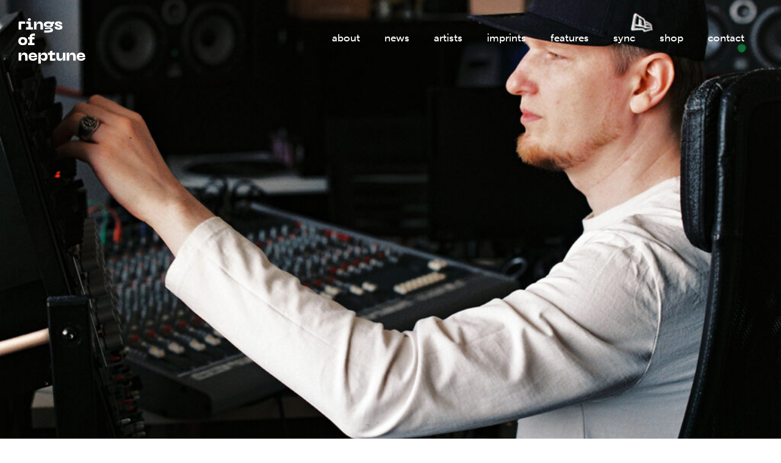

--- FILE ---
content_type: text/css
request_url: https://www.ringsofneptune.com/wp-content/uploads/elementor/css/post-28.css?ver=1768958215
body_size: 766
content:
.elementor-28 .elementor-element.elementor-element-05cd382 .elementor-repeater-item-9b5c60c.jet-parallax-section__layout .jet-parallax-section__image{background-size:auto;}.elementor-widget-image .widget-image-caption{color:var( --e-global-color-text );font-family:var( --e-global-typography-text-font-family ), Sans-serif;font-weight:var( --e-global-typography-text-font-weight );}.elementor-28 .elementor-element.elementor-element-0299151 > .elementor-widget-container{margin:0px 0px 0px 20px;}.elementor-28 .elementor-element.elementor-element-0299151 img{width:110px;}.elementor-widget-raven-nav-menu .raven-nav-menu-main .raven-nav-menu > li > a.raven-menu-item{font-family:var( --e-global-typography-text-font-family ), Sans-serif;font-weight:var( --e-global-typography-text-font-weight );color:var( --e-global-color-text );}.elementor-widget-raven-nav-menu .raven-nav-menu-main .raven-nav-menu > li:not(.current-menu-parent):not(.current-menu-ancestor) > a.raven-menu-item:hover:not(.raven-menu-item-active), .elementor-widget-raven-nav-menu .raven-nav-menu-main .raven-nav-menu > li:not(.current-menu-parent):not(.current-menu-ancestor) > a.highlighted:not(.raven-menu-item-active){color:var( --e-global-color-accent );}.elementor-widget-raven-nav-menu .raven-nav-menu-main .raven-nav-menu > li > a.raven-menu-item-active, .elementor-widget-raven-nav-menu .raven-nav-menu-main .raven-nav-menu > li.current-menu-parent > a, .elementor-widget-raven-nav-menu .raven-nav-menu-main .raven-nav-menu > li.current-menu-ancestor > a{color:var( --e-global-color-accent );}.elementor-widget-raven-nav-menu .raven-nav-menu-main .raven-submenu > li > a.raven-submenu-item{font-family:var( --e-global-typography-text-font-family ), Sans-serif;font-weight:var( --e-global-typography-text-font-weight );color:var( --e-global-color-text );}.elementor-widget-raven-nav-menu .raven-nav-menu-main .raven-submenu > li:not(.current-menu-parent):not(.current-menu-ancestor) > a.raven-submenu-item:hover:not(.raven-menu-item-active), .elementor-widget-raven-nav-menu .raven-nav-menu-main .raven-submenu > li:not(.current-menu-parent):not(.current-menu-ancestor) > a.highlighted:not(.raven-menu-item-active){color:var( --e-global-color-accent );}.elementor-widget-raven-nav-menu .raven-nav-menu-main .raven-submenu > li > a.raven-menu-item-active, .elementor-widget-raven-nav-menu .raven-nav-menu-main .raven-submenu > li.current-menu-parent > a, .elementor-widget-raven-nav-menu .raven-nav-menu-main .raven-submenu > li.current-menu-ancestor > a{color:var( --e-global-color-accent );}.elementor-widget-raven-nav-menu .raven-nav-menu-mobile .raven-nav-menu li > a{font-family:var( --e-global-typography-text-font-family ), Sans-serif;font-weight:var( --e-global-typography-text-font-weight );color:var( --e-global-color-text );}.elementor-widget-raven-nav-menu .raven-nav-menu-mobile .raven-nav-menu li > a:hover{color:var( --e-global-color-accent );}.elementor-widget-raven-nav-menu .raven-nav-menu-mobile .raven-nav-menu li > a.raven-menu-item-active, .elementor-widget-raven-nav-menu .raven-nav-menu-mobile .raven-nav-menu li > a:active, .elementor-widget-raven-nav-menu .raven-nav-menu-mobile .raven-nav-menu > li.current-menu-ancestor > a.raven-menu-item, .elementor-widget-raven-nav-menu li.menu-item.current-menu-ancestor > a.raven-submenu-item.has-submenu{color:var( --e-global-color-accent );}.elementor-widget-raven-nav-menu .raven-nav-menu-toggle-button{color:var( --e-global-color-secondary );}.elementor-widget-raven-nav-menu .raven-nav-menu-toggle-button svg{fill:var( --e-global-color-secondary );}.elementor-widget-raven-nav-menu .hamburger-inner, .elementor-widget-raven-nav-menu .hamburger-inner::after, .elementor-widget-raven-nav-menu .hamburger-inner::before{background-color:var( --e-global-color-secondary );}.elementor-widget-raven-nav-menu .raven-nav-menu-toggle-button:hover{color:var( --e-global-color-accent );}.elementor-widget-raven-nav-menu .raven-nav-menu-toggle-button:hover svg{fill:var( --e-global-color-accent );}.elementor-widget-raven-nav-menu .raven-nav-menu-toggle-button:hover .hamburger-inner, .elementor-widget-raven-nav-menu .raven-nav-menu-toggle-button:hover  .hamburger-inner::after, .elementor-widget-raven-nav-menu .raven-nav-menu-toggle-button:hover  .hamburger-inner::before{background-color:var( --e-global-color-accent );}.elementor-28 .elementor-element.elementor-element-ebf42bd .raven-nav-menu-mobile{background-color:#FFFFFF;}.elementor-28 .elementor-element.elementor-element-ebf42bd > .elementor-widget-container{padding:12px 30px 0px 0px;}.elementor-28 .elementor-element.elementor-element-ebf42bd .raven-nav-menu-main .raven-nav-menu > li > a.raven-menu-item{font-family:"museo-sans", Sans-serif;font-size:17px;font-weight:500;color:#FFFFFF;}.elementor-28 .elementor-element.elementor-element-ebf42bd .raven-nav-menu-main .raven-nav-menu > li:not(.current-menu-parent):not(.current-menu-ancestor) > a.raven-menu-item:hover:not(.raven-menu-item-active), .elementor-28 .elementor-element.elementor-element-ebf42bd .raven-nav-menu-main .raven-nav-menu > li:not(.current-menu-parent):not(.current-menu-ancestor) > a.highlighted:not(.raven-menu-item-active){color:#FFFFFF;}.elementor-28 .elementor-element.elementor-element-ebf42bd .raven-nav-menu-main .raven-submenu > li:not(:last-child){border-bottom-width:1px;}.elementor-28 .elementor-element.elementor-element-ebf42bd .raven-nav-menu-mobile .raven-nav-menu li > a{font-family:"museo-sans", Sans-serif;padding:8px 32px 8px 32px;justify-content:left !important;color:#000000;}.elementor-28 .elementor-element.elementor-element-ebf42bd .raven-nav-menu-toggle{text-align:center;}.elementor-28 .elementor-element.elementor-element-05cd382{overflow:hidden;transition:background 0.3s, border 0.3s, border-radius 0.3s, box-shadow 0.3s;padding:20px 0px 0px 0px;}.elementor-28 .elementor-element.elementor-element-05cd382 > .elementor-background-overlay{transition:background 0.3s, border-radius 0.3s, opacity 0.3s;}@media(max-width:1024px){.elementor-28 .elementor-element.elementor-element-923e6a1 > .elementor-element-populated{margin:0px 0px 0px 0px;--e-column-margin-right:0px;--e-column-margin-left:0px;}.elementor-28 .elementor-element.elementor-element-0299151 img{width:110px;}.elementor-28 .elementor-element.elementor-element-ebf42bd .raven-nav-menu-horizontal .raven-nav-menu > li:not(:last-child){margin-right:0px;}.elementor-28 .elementor-element.elementor-element-ebf42bd .raven-nav-menu-vertical .raven-nav-menu > li:not(:last-child){margin-bottom:0px;}.elementor-28 .elementor-element.elementor-element-ebf42bd .raven-nav-menu-mobile .raven-nav-menu li > a{padding:0px 0px 25px 0px;}.elementor-28 .elementor-element.elementor-element-ebf42bd .raven-nav-menu-toggle{text-align:right;}.elementor-28 .elementor-element.elementor-element-ebf42bd .raven-nav-menu-toggle-button{color:#FFFFFF;}.elementor-28 .elementor-element.elementor-element-ebf42bd .raven-nav-menu-toggle-button svg{fill:#FFFFFF;}.elementor-28 .elementor-element.elementor-element-ebf42bd .hamburger-inner, .elementor-28 .elementor-element.elementor-element-ebf42bd .hamburger-inner::after, .elementor-28 .elementor-element.elementor-element-ebf42bd .hamburger-inner::before{background-color:#FFFFFF;}.elementor-28 .elementor-element.elementor-element-ebf42bd .raven-nav-menu-toggle-button:hover{color:#FFFFFF;}.elementor-28 .elementor-element.elementor-element-ebf42bd .raven-nav-menu-toggle-button:hover svg{fill:#FFFFFF;}.elementor-28 .elementor-element.elementor-element-ebf42bd .raven-nav-menu-toggle-button:hover .hamburger-inner, .elementor-28 .elementor-element.elementor-element-ebf42bd .raven-nav-menu-toggle-button:hover  .hamburger-inner::after, .elementor-28 .elementor-element.elementor-element-ebf42bd .raven-nav-menu-toggle-button:hover  .hamburger-inner::before{background-color:#FFFFFF;}}@media(max-width:767px){.elementor-28 .elementor-element.elementor-element-0299151 img{width:100px;}.elementor-28 .elementor-element.elementor-element-ebf42bd > .elementor-widget-container{margin:0px 0px 0px 0px;padding:015px 0px 0px 0px;}}/* Start JX Custom Fonts CSS *//* End JX Custom Fonts CSS */

--- FILE ---
content_type: text/css
request_url: https://www.ringsofneptune.com/wp-content/uploads/elementor/css/post-31.css?ver=1768958215
body_size: 1501
content:
.elementor-31 .elementor-element.elementor-element-266ce10 .elementor-repeater-item-8ff17bf.jet-parallax-section__layout .jet-parallax-section__image{background-size:auto;}.elementor-31 .elementor-element.elementor-element-5d2d58c .elementor-repeater-item-fd9be97.jet-parallax-section__layout .jet-parallax-section__image{background-size:auto;}.elementor-widget-heading .elementor-heading-title{font-family:var( --e-global-typography-primary-font-family ), Sans-serif;font-weight:var( --e-global-typography-primary-font-weight );color:var( --e-global-color-primary );}.elementor-31 .elementor-element.elementor-element-4dcf98b > .elementor-widget-container{margin:0px 0px 30px 0px;}.elementor-31 .elementor-element.elementor-element-4dcf98b{text-align:center;}.elementor-31 .elementor-element.elementor-element-4dcf98b .elementor-heading-title{font-family:"museo-sans", Sans-serif;font-size:51px;font-weight:600;color:#000000;}.elementor-31 .elementor-element.elementor-element-ccf87da > .elementor-widget-container{margin:0px 0px 30px 0px;}.elementor-31 .elementor-element.elementor-element-ccf87da{text-align:center;}.elementor-31 .elementor-element.elementor-element-ccf87da .elementor-heading-title{font-family:"museo-sans", Sans-serif;font-size:31px;font-weight:300;line-height:1.5em;color:#000000;}.elementor-widget-raven-form .raven-field-label{font-family:var( --e-global-typography-text-font-family ), Sans-serif;font-weight:var( --e-global-typography-text-font-weight );}.elementor-widget-raven-form .raven-field-type-html{color:var( --e-global-color-text );font-family:var( --e-global-typography-text-font-family ), Sans-serif;font-weight:var( --e-global-typography-text-font-weight );}.elementor-widget-raven-form .raven-field::placeholder{font-family:var( --e-global-typography-text-font-family ), Sans-serif;font-weight:var( --e-global-typography-text-font-weight );}.elementor-widget-raven-form .raven-field{font-family:var( --e-global-typography-text-font-family ), Sans-serif;font-weight:var( --e-global-typography-text-font-weight );}.elementor-widget-raven-form .raven-field:focus::placeholder{font-family:var( --e-global-typography-text-font-family ), Sans-serif;font-weight:var( --e-global-typography-text-font-weight );}.elementor-widget-raven-form .raven-field:focus{font-family:var( --e-global-typography-text-font-family ), Sans-serif;font-weight:var( --e-global-typography-text-font-weight );}.elementor-widget-raven-form .raven-field-type-checkbox .raven-field-subgroup:not(.raven-login-forget-password-wrapper) .raven-field-label,.elementor-widget-raven-form .raven-field-type-acceptance .raven-field-subgroup .raven-field-label{font-family:var( --e-global-typography-text-font-family ), Sans-serif;font-weight:var( --e-global-typography-text-font-weight );}.elementor-widget-raven-form .raven-field-type-radio .raven-field-subgroup .raven-field-label{font-family:var( --e-global-typography-text-font-family ), Sans-serif;font-weight:var( --e-global-typography-text-font-weight );}.elementor-widget-raven-form .raven-submit-button, .elementor-widget-raven-form .raven-submit-button > span{font-family:var( --e-global-typography-text-font-family ), Sans-serif;font-weight:var( --e-global-typography-text-font-weight );}.elementor-widget-raven-form .raven-submit-button:hover, .elementor-widget-raven-form .raven-submit-button:hover span{font-family:var( --e-global-typography-text-font-family ), Sans-serif;font-weight:var( --e-global-typography-text-font-weight );}.elementor-widget-raven-form{font-family:var( --e-global-typography-text-font-family ), Sans-serif;font-weight:var( --e-global-typography-text-font-weight );}.elementor-31 .elementor-element.elementor-element-8986972 .raven-field-group{padding-left:calc( 0px / 2 );padding-right:calc( 0px / 2 );margin-bottom:7px;}.elementor-31 .elementor-element.elementor-element-8986972 .raven-form{margin-left:calc( -0px / 2 );margin-right:calc( -0px / 2 );}.elementor-31 .elementor-element.elementor-element-8986972 .raven-form__indicators{padding-left:calc( 0px / 2 );padding-right:calc( 0px / 2 );}.elementor-31 .elementor-element.elementor-element-8986972 .raven-field-type-html{padding-bottom:0px;}.elementor-31 .elementor-element.elementor-element-8986972 .raven-field{border-style:solid;border-width:1px 0px 1px 1px;border-radius:0px 0px 0px 0px;padding:20px 20px 20px 20px;}.elementor-31 .elementor-element.elementor-element-8986972 .iti__flag-container .iti__selected-flag{border-radius:0px 0 0 0px;}.elementor-31 .elementor-element.elementor-element-8986972 .raven-field::-webkit-input-placeholder{color:#000000;}.elementor-31 .elementor-element.elementor-element-8986972 .raven-field::-ms-input-placeholder{color:#000000;}.elementor-31 .elementor-element.elementor-element-8986972 .raven-field::placeholder{color:#000000;font-family:"museo-sans", Sans-serif;font-size:18px;}.elementor-31 .elementor-element.elementor-element-8986972 .raven-field-select-arrow{font-size:20px;right:13px;}.elementor-31 .elementor-element.elementor-element-8986972 .raven-field-select-arrow > svg, .elementor-31 .elementor-element.elementor-element-8986972 svg.raven-field-select-arrow{width:20px;height:20px;}.elementor-31 .elementor-element.elementor-element-8986972 .raven-submit-button{width:100%;height:68px;margin:0px 0px 0px 0px;border-radius:0px 0px 0px 0px;}.elementor-31 .elementor-element.elementor-element-8986972 .raven-submit-button, .elementor-31 .elementor-element.elementor-element-8986972 .raven-submit-button > span{font-family:"museo-sans", Sans-serif;font-size:18px;font-weight:500;}.elementor-31 .elementor-element.elementor-element-8986972 .raven-submit-button:not(.step-button-prev){color:#FFFFFF;background-color:#000000;background-image:none;}.elementor-31 .elementor-element.elementor-element-8986972 .raven-submit-button:hover{border-style:solid;border-width:1px 1px 1px 1px;border-color:#2ecc71;}.elementor-31 .elementor-element.elementor-element-8986972{--raven-form-steps-indicators-spacing:20px;--raven-form-steps-indicator-padding:30px;--raven-form-steps-indicator-inactive-secondary-color:#ffffff;--raven-form-steps-indicator-active-secondary-color:#ffffff;--raven-form-steps-indicator-completed-secondary-color:#ffffff;--raven-form-steps-divider-width:1px;--raven-form-steps-divider-gap:10px;}.elementor-31 .elementor-element.elementor-element-5d2d58c{margin-top:0px;margin-bottom:0px;padding:80px 0px 120px 0px;}.elementor-31 .elementor-element.elementor-element-002428e .elementor-repeater-item-fd9be97.jet-parallax-section__layout .jet-parallax-section__image{background-size:auto;}.elementor-widget-divider{--divider-color:var( --e-global-color-secondary );}.elementor-widget-divider .elementor-divider__text{color:var( --e-global-color-secondary );font-family:var( --e-global-typography-secondary-font-family ), Sans-serif;font-weight:var( --e-global-typography-secondary-font-weight );}.elementor-widget-divider.elementor-view-stacked .elementor-icon{background-color:var( --e-global-color-secondary );}.elementor-widget-divider.elementor-view-framed .elementor-icon, .elementor-widget-divider.elementor-view-default .elementor-icon{color:var( --e-global-color-secondary );border-color:var( --e-global-color-secondary );}.elementor-widget-divider.elementor-view-framed .elementor-icon, .elementor-widget-divider.elementor-view-default .elementor-icon svg{fill:var( --e-global-color-secondary );}.elementor-31 .elementor-element.elementor-element-b96edc3{--divider-border-style:solid;--divider-color:#CBCBCB;--divider-border-width:1px;}.elementor-31 .elementor-element.elementor-element-b96edc3 .elementor-divider-separator{width:100%;}.elementor-31 .elementor-element.elementor-element-b96edc3 .elementor-divider{padding-block-start:15px;padding-block-end:15px;}.elementor-31 .elementor-element.elementor-element-002428e{padding:0px 0px 80px 0px;}.elementor-31 .elementor-element.elementor-element-5cd0ea4 .elementor-repeater-item-a2ce93c.jet-parallax-section__layout .jet-parallax-section__image{background-size:auto;}.elementor-widget-text-editor{font-family:var( --e-global-typography-text-font-family ), Sans-serif;font-weight:var( --e-global-typography-text-font-weight );color:var( --e-global-color-text );}.elementor-widget-text-editor.elementor-drop-cap-view-stacked .elementor-drop-cap{background-color:var( --e-global-color-primary );}.elementor-widget-text-editor.elementor-drop-cap-view-framed .elementor-drop-cap, .elementor-widget-text-editor.elementor-drop-cap-view-default .elementor-drop-cap{color:var( --e-global-color-primary );border-color:var( --e-global-color-primary );}.elementor-31 .elementor-element.elementor-element-fb0dfb3 > .elementor-widget-container{margin:0px 0px -9px 0px;}.elementor-31 .elementor-element.elementor-element-fb0dfb3{font-family:"museo-sans", Sans-serif;font-size:14px;font-weight:600;color:#000000;}.elementor-31 .elementor-element.elementor-element-40a7682 > .elementor-widget-container{margin:0px 0px -9px 0px;}.elementor-31 .elementor-element.elementor-element-40a7682{font-family:"museo-sans", Sans-serif;font-size:14px;font-weight:500;color:#000000;}.elementor-31 .elementor-element.elementor-element-2606e82 > .elementor-widget-container{margin:0px 0px -9px 0px;}.elementor-31 .elementor-element.elementor-element-2606e82{font-family:"museo-sans", Sans-serif;font-size:14px;font-weight:600;color:#000000;}.elementor-31 .elementor-element.elementor-element-6a89e76 > .elementor-widget-container{margin:0px 0px -9px 0px;}.elementor-31 .elementor-element.elementor-element-6a89e76{font-family:"museo-sans", Sans-serif;font-size:14px;font-weight:500;color:#000000;}.elementor-31 .elementor-element.elementor-element-808310b > .elementor-widget-container{margin:0px 0px -9px 0px;}.elementor-31 .elementor-element.elementor-element-808310b{font-family:"museo-sans", Sans-serif;font-size:14px;font-weight:600;color:#000000;}.elementor-31 .elementor-element.elementor-element-31d5808 > .elementor-widget-container{margin:0px 0px -9px 0px;}.elementor-31 .elementor-element.elementor-element-31d5808{font-family:"museo-sans", Sans-serif;font-size:14px;font-weight:500;color:#000000;}.elementor-31 .elementor-element.elementor-element-8ffc743 .elementor-repeater-item-a2ce93c.jet-parallax-section__layout .jet-parallax-section__image{background-size:auto;}.elementor-31 .elementor-element.elementor-element-5b00792 > .elementor-element-populated{margin:0px 0px 0px 0px;--e-column-margin-right:0px;--e-column-margin-left:0px;padding:0px 0px 0px 10px;}.elementor-widget-raven-image .widget-image-caption{color:var( --e-global-color-text );font-family:var( --e-global-typography-text-font-family ), Sans-serif;font-weight:var( --e-global-typography-text-font-weight );}.elementor-31 .elementor-element.elementor-element-d082abe > .elementor-widget-container{padding:50px 0px 50px 0px;}.elementor-31 .elementor-element.elementor-element-d082abe .raven-image{opacity:1;}.elementor-31 .elementor-element.elementor-element-d082abe{text-align:left;}.elementor-31 .elementor-element.elementor-element-02876db > .elementor-widget-container{margin:0px 0px -9px 0px;}.elementor-31 .elementor-element.elementor-element-02876db{font-family:"museo-sans", Sans-serif;font-size:14px;font-weight:500;color:#000000;}.elementor-31 .elementor-element.elementor-element-8ffc743{padding:0px 0px 30px 0px;}@media(max-width:767px){.elementor-31 .elementor-element.elementor-element-4dcf98b .elementor-heading-title{font-size:39px;}.elementor-31 .elementor-element.elementor-element-ccf87da .elementor-heading-title{font-size:25px;}.elementor-31 .elementor-element.elementor-element-9255ced{width:100%;}.elementor-31 .elementor-element.elementor-element-199e185{width:100%;}.elementor-31 .elementor-element.elementor-element-199e185 > .elementor-element-populated{margin:0px 0px 20px 0px;--e-column-margin-right:0px;--e-column-margin-left:0px;}.elementor-31 .elementor-element.elementor-element-fb0dfb3{text-align:center;}.elementor-31 .elementor-element.elementor-element-40a7682{text-align:center;}.elementor-31 .elementor-element.elementor-element-3174df7{width:100%;}.elementor-31 .elementor-element.elementor-element-3174df7 > .elementor-element-populated{margin:0px 0px 20px 0px;--e-column-margin-right:0px;--e-column-margin-left:0px;}.elementor-31 .elementor-element.elementor-element-2606e82{text-align:center;}.elementor-31 .elementor-element.elementor-element-6a89e76{text-align:center;}.elementor-31 .elementor-element.elementor-element-790fb15{width:100%;}.elementor-31 .elementor-element.elementor-element-808310b{text-align:center;}.elementor-31 .elementor-element.elementor-element-31d5808{text-align:center;}.elementor-31 .elementor-element.elementor-element-2991e4b{width:100%;}.elementor-31 .elementor-element.elementor-element-163b780{width:100%;}.elementor-31 .elementor-element.elementor-element-5cd0ea4{margin-top:0px;margin-bottom:0px;padding:0px 0px 0px 0px;}.elementor-31 .elementor-element.elementor-element-d082abe > .elementor-widget-container{padding:020px 0px 20px 0px;}.elementor-31 .elementor-element.elementor-element-d082abe{text-align:center;}.elementor-31 .elementor-element.elementor-element-02876db{text-align:center;}}@media(min-width:768px){.elementor-31 .elementor-element.elementor-element-dae4c4e{width:5%;}.elementor-31 .elementor-element.elementor-element-33d6572{width:89.332%;}.elementor-31 .elementor-element.elementor-element-c4d8977{width:5%;}.elementor-31 .elementor-element.elementor-element-89c022a{width:5%;}.elementor-31 .elementor-element.elementor-element-a50f625{width:89.332%;}.elementor-31 .elementor-element.elementor-element-b9c1c3a{width:5%;}.elementor-31 .elementor-element.elementor-element-9255ced{width:5%;}.elementor-31 .elementor-element.elementor-element-199e185{width:15%;}.elementor-31 .elementor-element.elementor-element-3174df7{width:15%;}.elementor-31 .elementor-element.elementor-element-790fb15{width:15%;}.elementor-31 .elementor-element.elementor-element-2991e4b{width:15%;}.elementor-31 .elementor-element.elementor-element-25250e1{width:15%;}.elementor-31 .elementor-element.elementor-element-163b780{width:13.755%;}.elementor-31 .elementor-element.elementor-element-c0f01be{width:5%;}.elementor-31 .elementor-element.elementor-element-4763fbb{width:5%;}.elementor-31 .elementor-element.elementor-element-5b00792{width:95%;}}/* Start JX Custom Fonts CSS *//* End JX Custom Fonts CSS */

--- FILE ---
content_type: text/css
request_url: https://www.ringsofneptune.com/wp-content/uploads/elementor/css/post-783.css?ver=1768958456
body_size: 1207
content:
.elementor-783 .elementor-element.elementor-element-52d21411 .elementor-repeater-item-477b344.jet-parallax-section__layout .jet-parallax-section__image{background-size:auto;}.elementor-783 .elementor-element.elementor-element-52d21411:not(.elementor-motion-effects-element-type-background), .elementor-783 .elementor-element.elementor-element-52d21411 > .elementor-motion-effects-container > .elementor-motion-effects-layer{background-position:center center;background-repeat:no-repeat;background-size:cover;}.elementor-783 .elementor-element.elementor-element-52d21411{transition:background 0.3s, border 0.3s, border-radius 0.3s, box-shadow 0.3s;}.elementor-783 .elementor-element.elementor-element-52d21411 > .elementor-background-overlay{transition:background 0.3s, border-radius 0.3s, opacity 0.3s;}.elementor-783 .elementor-element.elementor-element-3bfcbf2f .elementor-repeater-item-96edd63.jet-parallax-section__layout .jet-parallax-section__image{background-size:auto;}.elementor-bc-flex-widget .elementor-783 .elementor-element.elementor-element-53d98edb.elementor-column:not(.raven-column-flex-vertical) .elementor-widget-wrap{align-items:flex-start;}.elementor-783 .elementor-element.elementor-element-53d98edb.elementor-column.elementor-element[data-element_type="column"]:not(.raven-column-flex-vertical) > .elementor-widget-wrap.elementor-element-populated{align-content:flex-start;align-items:flex-start;}.elementor-783 .elementor-element.elementor-element-53d98edb.elementor-column.elementor-element[data-element_type="column"].raven-column-flex-vertical > .elementor-widget-wrap.elementor-element-populated{justify-content:flex-start;}.elementor-783 .elementor-element.elementor-element-53d98edb.elementor-column > .elementor-widget-wrap{justify-content:center;}.elementor-783 .elementor-element.elementor-element-53d98edb.elementor-column.raven-column-flex-vertical > .elementor-widget-wrap{align-content:center;align-items:center;flex-wrap:wrap;}.elementor-widget-heading .elementor-heading-title{font-family:var( --e-global-typography-primary-font-family ), Sans-serif;font-weight:var( --e-global-typography-primary-font-weight );color:var( --e-global-color-primary );}.elementor-783 .elementor-element.elementor-element-1e6b0619{text-align:start;}.elementor-783 .elementor-element.elementor-element-1e6b0619 .elementor-heading-title{font-family:"museo-sans", Sans-serif;color:#000000;}.elementor-783 .elementor-element.elementor-element-3bfcbf2f{margin-top:0px;margin-bottom:0px;padding:60px 0px 0px 0px;}.elementor-783 .elementor-element.elementor-element-14e13c47 .elementor-repeater-item-96edd63.jet-parallax-section__layout .jet-parallax-section__image{background-size:auto;}.elementor-bc-flex-widget .elementor-783 .elementor-element.elementor-element-7dc96258.elementor-column:not(.raven-column-flex-vertical) .elementor-widget-wrap{align-items:flex-start;}.elementor-783 .elementor-element.elementor-element-7dc96258.elementor-column.elementor-element[data-element_type="column"]:not(.raven-column-flex-vertical) > .elementor-widget-wrap.elementor-element-populated{align-content:flex-start;align-items:flex-start;}.elementor-783 .elementor-element.elementor-element-7dc96258.elementor-column.elementor-element[data-element_type="column"].raven-column-flex-vertical > .elementor-widget-wrap.elementor-element-populated{justify-content:flex-start;}.elementor-783 .elementor-element.elementor-element-7dc96258.elementor-column > .elementor-widget-wrap{justify-content:center;}.elementor-783 .elementor-element.elementor-element-7dc96258.elementor-column.raven-column-flex-vertical > .elementor-widget-wrap{align-content:center;align-items:center;flex-wrap:wrap;}.elementor-783 .elementor-element.elementor-element-7dc96258 > .elementor-element-populated{padding:20px 10px 10px 10px;}.elementor-widget-text-editor{font-family:var( --e-global-typography-text-font-family ), Sans-serif;font-weight:var( --e-global-typography-text-font-weight );color:var( --e-global-color-text );}.elementor-widget-text-editor.elementor-drop-cap-view-stacked .elementor-drop-cap{background-color:var( --e-global-color-primary );}.elementor-widget-text-editor.elementor-drop-cap-view-framed .elementor-drop-cap, .elementor-widget-text-editor.elementor-drop-cap-view-default .elementor-drop-cap{color:var( --e-global-color-primary );border-color:var( --e-global-color-primary );}.elementor-783 .elementor-element.elementor-element-4e519fb4{font-family:"museo-sans", Sans-serif;font-size:18px;font-weight:500;color:#000000;}.elementor-widget-raven-post-content{font-family:var( --e-global-typography-text-font-family ), Sans-serif;font-weight:var( --e-global-typography-text-font-weight );}.elementor-783 .elementor-element.elementor-element-14e13c47{margin-top:0px;margin-bottom:0px;padding:0px 0px 60px 0px;}.elementor-783 .elementor-element.elementor-element-c649084 .elementor-repeater-item-96edd63.jet-parallax-section__layout .jet-parallax-section__image{background-size:auto;}.elementor-bc-flex-widget .elementor-783 .elementor-element.elementor-element-752b9df9.elementor-column:not(.raven-column-flex-vertical) .elementor-widget-wrap{align-items:flex-start;}.elementor-783 .elementor-element.elementor-element-752b9df9.elementor-column.elementor-element[data-element_type="column"]:not(.raven-column-flex-vertical) > .elementor-widget-wrap.elementor-element-populated{align-content:flex-start;align-items:flex-start;}.elementor-783 .elementor-element.elementor-element-752b9df9.elementor-column.elementor-element[data-element_type="column"].raven-column-flex-vertical > .elementor-widget-wrap.elementor-element-populated{justify-content:flex-start;}.elementor-783 .elementor-element.elementor-element-787abb04 > .elementor-widget-container{margin:0px -20px 0px 0px;}.elementor-783 .elementor-element.elementor-element-787abb04{font-size:21px;}.elementor-widget-raven-posts-carousel .raven-post-title, .elementor-widget-raven-posts-carousel .raven-post-title a{font-family:var( --e-global-typography-primary-font-family ), Sans-serif;font-weight:var( --e-global-typography-primary-font-weight );}.elementor-widget-raven-posts-carousel .raven-post-meta{font-family:var( --e-global-typography-text-font-family ), Sans-serif;font-weight:var( --e-global-typography-text-font-weight );}.elementor-widget-raven-posts-carousel .raven-post-excerpt{font-family:var( --e-global-typography-text-font-family ), Sans-serif;font-weight:var( --e-global-typography-text-font-weight );}.elementor-widget-raven-posts-carousel .raven-post-author-spotlight a{font-family:var( --e-global-typography-text-font-family ), Sans-serif;font-weight:var( --e-global-typography-text-font-weight );}.elementor-widget-raven-posts-carousel .raven-post-button{font-family:var( --e-global-typography-text-font-family ), Sans-serif;font-weight:var( --e-global-typography-text-font-weight );}.elementor-widget-raven-posts-carousel .raven-post-button:hover{font-family:var( --e-global-typography-text-font-family ), Sans-serif;font-weight:var( --e-global-typography-text-font-weight );}.elementor-783 .elementor-element.elementor-element-4226f1d5 .raven-post{height:280px;background-color:#000000;background-image:none;}.elementor-783 .elementor-element.elementor-element-4226f1d5 .raven-post-inside{align-items:flex-end;}.elementor-783 .elementor-element.elementor-element-4226f1d5 .raven-image-fit img{-o-object-position:center center;object-position:center center;-o-object-fit:cover;object-fit:cover;}.elementor-783 .elementor-element.elementor-element-4226f1d5 .raven-post-image img{opacity:0.85;}.elementor-783 .elementor-element.elementor-element-4226f1d5 .raven-posts-carousel .raven-post-image-overlay{background-color:rgba(0,0,0,0);background-image:none;transition-duration:0.5s;}.elementor-783 .elementor-element.elementor-element-4226f1d5 .raven-posts-carousel .raven-post-image-overlay:hover, .elementor-783 .elementor-element.elementor-element-4226f1d5 .raven-post-inside:hover .raven-post-image-overlay{background-color:rgba(0,0,0,0);background-image:none;}.elementor-783 .elementor-element.elementor-element-4226f1d5 .raven-post-title, .elementor-783 .elementor-element.elementor-element-4226f1d5 .raven-post-title a{font-family:"museo-sans", Sans-serif;font-size:21px;font-weight:400;}.elementor-783 .elementor-element.elementor-element-4226f1d5 .raven-post-title{margin:-20px 0px 0px 0px;color:#FFFFFF;}.elementor-783 .elementor-element.elementor-element-4226f1d5 .raven-post-title a{color:#FFFFFF;}.elementor-783 .elementor-element.elementor-element-4226f1d5 .raven-post-meta{font-family:"museo-sans", Sans-serif;font-size:17px;padding:0px 0px 0px 0px;color:#FFFFFF;}.elementor-783 .elementor-element.elementor-element-4226f1d5 .raven-post-meta a{color:#FFFFFF;}.elementor-783 .elementor-element.elementor-element-4226f1d5 .swiper-pagination-bullet{margin:0 calc( 20px / 2 );margin-top:50px;background-color:#E4E4E4;width:8px;height:8px;}.elementor-783 .elementor-element.elementor-element-4226f1d5 .swiper-pagination.swiper-pager-outside{margin-top:50px;}.elementor-783 .elementor-element.elementor-element-4226f1d5 .swiper-pagination.swiper-pager-inside{bottom:50px;}.elementor-783 .elementor-element.elementor-element-4226f1d5 .swiper-pagination-bullet.swiper-pagination-bullet-active{background-color:#000000;}.elementor-783 .elementor-element.elementor-element-4226f1d5 .swiper-pagination-bullet:hover{background-color:#54595F;}.elementor-783 .elementor-element.elementor-element-c649084{margin-top:0px;margin-bottom:0px;padding:0px 0px 60px 0px;}@media(max-width:1024px){.elementor-783 .elementor-element.elementor-element-3bfcbf2f{padding:60px 0px 0px 0px;}.elementor-783 .elementor-element.elementor-element-14e13c47{padding:0px 20px 60px 20px;}.elementor-783 .elementor-element.elementor-element-c649084{padding:0px 020px 0px 0px;}}@media(min-width:768px){.elementor-783 .elementor-element.elementor-element-53d98edb{width:5%;}.elementor-783 .elementor-element.elementor-element-1b170ef3{width:70.664%;}.elementor-783 .elementor-element.elementor-element-a4224bb{width:24%;}.elementor-783 .elementor-element.elementor-element-7dc96258{width:5%;}.elementor-783 .elementor-element.elementor-element-1e442078{width:95%;}.elementor-783 .elementor-element.elementor-element-752b9df9{width:4%;}.elementor-783 .elementor-element.elementor-element-141d55ef{width:96%;}}@media(max-width:767px){.elementor-783 .elementor-element.elementor-element-1e6b0619 > .elementor-widget-container{margin:0px 0px 40px 0px;}.elementor-783 .elementor-element.elementor-element-3bfcbf2f{padding:020px 0px 0px 0px;}.elementor-783 .elementor-element.elementor-element-4e519fb4 > .elementor-widget-container{margin:40px 0px 0px 0px;}}/* Start JX Custom Fonts CSS *//* End JX Custom Fonts CSS */

--- FILE ---
content_type: image/svg+xml
request_url: https://www.ringsofneptune.com/wp-content/uploads/ron-main-white.svg
body_size: 2562
content:
<?xml version="1.0" encoding="UTF-8"?>
<svg width="203px" height="139px" viewBox="0 0 203 139" version="1.1" xmlns="http://www.w3.org/2000/svg" xmlns:xlink="http://www.w3.org/1999/xlink">
    <!-- Generator: Sketch 63.1 (92452) - https://sketch.com -->
    <title>Group 30</title>
    <desc>Created with Sketch.</desc>
    <defs>
        <polygon id="path-1" points="0 0.5574 27.3147 0.5574 27.3147 25.7594 0 25.7594"></polygon>
    </defs>
    <g id="Page-1" stroke="none" stroke-width="1" fill="none" fill-rule="evenodd">
        <g id="Group-30">
            <path d="M0.96,13.7293 C0.96,11.0893 2.448,9.6483 5.089,9.6973 L20.978,10.0813 L20.978,16.8013 L8.641,16.5133 L8.641,34.3233 L0.96,34.3233 L0.96,13.7293 Z" id="Fill-1" fill="#FEFEFE"></path>
            <path d="M28.8008,3.8406 C28.8008,1.3926 30.4808,0.0006 33.3128,0.0006 C36.1458,0.0006 37.9208,1.3926 37.9208,3.8406 C37.9208,6.3366 36.1458,7.6806 33.3128,7.6806 C30.4808,7.6806 28.8008,6.3366 28.8008,3.8406 L28.8008,3.8406 Z M23.3758,27.6026 L30.2398,27.6026 L30.2398,16.5136 L24.3358,16.8016 L24.3358,10.0806 L33.4568,9.6006 C36.1458,9.4566 37.6328,10.9446 37.6328,13.6326 L37.6328,27.6026 L44.4978,27.6026 L44.4978,34.3226 L23.3758,34.3226 L23.3758,27.6026 Z" id="Fill-3" fill="#FEFEFE"></path>
            <path d="M55.0576,25.3465 L55.0576,34.3235 L47.3766,34.3235 L47.3766,10.0805 L55.0576,10.0805 L55.0576,13.0095 L53.6176,17.3295 L55.5366,17.3295 C56.4966,13.0095 59.5216,9.6005 64.7056,9.6005 C70.8986,9.6005 74.6426,13.7295 74.6426,21.2185 L74.6426,34.3235 L66.9616,34.3235 L66.9616,22.4185 C66.9616,18.0015 65.6656,16.3215 61.9696,16.3215 C57.7936,16.3215 55.0576,18.5295 55.0576,25.3465" id="Fill-5" fill="#FEFEFE"></path>
            <path d="M97.6348,19.5379 C97.6348,17.5219 95.8108,16.3219 91.2018,16.3219 C86.5938,16.3219 84.7218,17.5219 84.7218,19.5379 C84.7218,21.6019 86.5938,22.7539 91.2018,22.7539 C95.8108,22.7539 97.6348,21.6019 97.6348,19.5379 L97.6348,19.5379 Z M108.5308,10.0809 L108.5308,16.8019 L106.8998,16.8019 C106.1798,16.8019 105.3158,16.8019 104.6438,17.2339 C104.9318,17.6179 105.3158,18.7219 105.3158,20.0179 C105.3158,24.5789 101.0428,27.4579 94.3698,29.7149 C99.8908,29.3789 105.0278,30.8189 105.0278,35.9549 C105.0278,43.1079 96.6258,43.9239 78.6248,43.9239 L78.6248,37.2039 C94.3218,37.2039 97.2978,36.9629 97.2978,34.3229 C97.2978,30.7709 88.6098,32.3549 81.1688,33.6029 L80.3528,29.2829 C85.8728,28.7059 90.8658,28.1309 95.2818,27.0749 L95.2818,25.1539 C86.4018,28.3229 77.0408,27.0269 77.0408,19.0579 C77.0408,12.6729 83.0888,9.6009 90.7218,9.6009 C94.4178,9.6009 97.7788,10.3209 100.3228,12.1929 C101.7628,10.3209 104.2588,10.0809 106.4188,10.0809 L108.5308,10.0809 Z" id="Fill-7" fill="#FEFEFE"></path>
            <path d="M122.2578,34.803 C113.3288,34.803 109.4888,31.203 109.4888,25.538 L117.1698,25.538 C117.1698,27.41 118.4658,29.043 122.4978,29.043 C124.5628,29.043 125.8588,28.563 125.8588,27.41 C125.8588,26.162 124.5148,25.826 120.6258,24.53 C116.1128,23.042 110.5928,21.842 110.5928,16.417 C110.5928,12.097 114.4818,9.601 121.1538,9.601 C129.3618,9.601 132.7228,13.681 132.7228,18.386 L125.0418,18.386 C125.0418,16.657 123.7458,15.362 121.1058,15.362 C119.2818,15.362 118.2738,15.793 118.2738,16.754 C118.2738,17.906 120.6738,18.626 124.5148,19.874 C129.2188,21.41 133.5388,22.61 133.5388,27.651 C133.5388,31.731 130.6108,34.803 122.2578,34.803" id="Fill-9" fill="#FEFEFE"></path>
            <g id="Group-13" transform="translate(0.000000, 56.644000)">
                <mask id="mask-2" fill="white">
                    <use xlink:href="#path-1"></use>
                </mask>
                <g id="Clip-12"></g>
                <path d="M13.6817,19.0384 C17.2817,19.0384 19.6337,17.2144 19.6337,13.1344 C19.6337,9.1014 17.2817,7.2774 13.6817,7.2774 C10.0337,7.2774 7.6807,9.1014 7.6807,13.1344 C7.6807,17.2144 10.0337,19.0384 13.6817,19.0384 M13.6817,0.5574 C21.2657,0.5574 27.3147,4.6854 27.3147,13.1344 C27.3147,21.6304 21.2657,25.7594 13.6817,25.7594 C6.0487,25.7594 -0.0003,21.6304 -0.0003,13.1344 C-0.0003,4.6854 6.0487,0.5574 13.6817,0.5574" id="Fill-11" fill="#FEFEFE" mask="url(#mask-2)"></path>
            </g>
            <path d="M42.001,57.0569 L42.001,57.6809 L49.01,57.6809 L49.01,64.4019 L42.001,64.4019 L42.001,75.2029 L49.01,75.2029 L49.01,81.9229 L29.712,81.9229 L29.712,75.2029 L34.32,75.2029 L34.32,64.4019 L29.712,64.4019 L29.712,57.6809 L34.32,57.6809 L34.32,56.8169 C34.32,50.2879 38.112,46.6399 46.226,46.6399 L50.354,46.6399 L50.354,53.3609 L45.266,53.3609 C43.009,53.3609 42.001,54.3689 42.001,57.0569" id="Fill-14" fill="#FEFEFE"></path>
            <path d="M8.6406,120.5467 L8.6406,129.5237 L0.9596,129.5237 L0.9596,105.2807 L8.6406,105.2807 L8.6406,108.2097 L7.2006,112.5297 L9.1206,112.5297 C10.0806,108.2097 13.1056,104.8007 18.2896,104.8007 C24.4826,104.8007 28.2266,108.9297 28.2266,116.4187 L28.2266,129.5237 L20.5456,129.5237 L20.5456,117.6187 C20.5456,113.2017 19.2496,111.5227 15.5536,111.5227 C11.3766,111.5227 8.6406,113.7307 8.6406,120.5467" id="Fill-16" fill="#FEFEFE"></path>
            <path d="M49.4893,114.6902 C49.4893,112.8662 48.1443,111.0422 43.8733,111.0422 C39.6003,111.0422 38.3033,112.8662 38.3033,114.6902 L49.4893,114.6902 Z M43.8733,104.8012 C51.4093,104.8012 56.6893,109.2652 56.6893,116.6102 L56.6893,119.0102 L38.3033,119.0102 C38.3033,121.7942 40.3203,123.7632 44.6883,123.7632 C47.3773,123.7632 49.3933,122.8022 49.8733,120.9782 L57.5533,120.9782 C57.0743,124.4832 53.0903,130.0032 44.6883,130.0032 C35.3763,130.0032 31.1033,123.9552 31.1033,117.0902 C31.1033,109.4102 36.3363,104.8012 43.8733,104.8012 L43.8733,104.8012 Z" id="Fill-18" fill="#FEFEFE"></path>
            <path d="M74.5449,123.283 C78.6739,123.283 80.9779,121.554 80.9779,117.427 C80.9779,113.298 78.6739,111.522 74.5449,111.522 C70.4169,111.522 68.1119,113.298 68.1119,117.427 C68.1119,121.554 70.4169,123.283 74.5449,123.283 L74.5449,123.283 Z M68.1119,105.281 L68.1119,106.769 L66.6719,111.09 L68.5929,111.09 C69.8409,107.874 72.1449,104.801 78.1459,104.801 C85.1539,104.801 88.6579,110.562 88.6579,117.427 C88.6579,124.291 85.1539,130.004 78.1459,130.004 C72.1449,130.004 69.8409,126.931 68.5929,123.715 L66.6719,123.715 L68.1119,128.035 L68.1119,138.644 L60.4319,138.644 L60.4319,105.281 L68.1119,105.281 Z" id="Fill-20" fill="#FEFEFE"></path>
            <path d="M111.9854,122.8025 L111.9854,129.5235 L99.4564,130.0035 C96.8164,130.0995 95.3764,128.5635 95.3764,125.9235 L95.3764,112.0015 L89.6154,112.0015 L89.6154,105.2815 L95.3764,105.2815 L95.3764,100.7205 L103.0564,98.3205 L103.0564,105.2815 L111.0254,105.2815 L111.0254,112.0015 L103.0564,112.0015 L103.0564,123.2825 L111.9854,122.8025 Z" id="Fill-22" fill="#FEFEFE"></path>
            <path d="M134.9297,114.2586 L134.9297,105.2806 L142.6107,105.2806 L142.6107,129.5236 L134.9297,129.5236 L134.9297,126.5956 L136.3687,122.2756 L134.4497,122.2756 C133.4897,126.5956 130.4647,130.0036 125.2807,130.0036 C119.0877,130.0036 115.3437,125.8746 115.3437,118.3866 L115.3437,105.2806 L123.0247,105.2806 L123.0247,117.1866 C123.0247,121.6026 124.3207,123.2826 128.0167,123.2826 C132.1937,123.2826 134.9297,121.0746 134.9297,114.2586" id="Fill-24" fill="#FEFEFE"></path>
            <path d="M154.1279,120.5467 L154.1279,129.5237 L146.4469,129.5237 L146.4469,105.2807 L154.1279,105.2807 L154.1279,108.2097 L152.6889,112.5297 L154.6079,112.5297 C155.5679,108.2097 158.5929,104.8007 163.7769,104.8007 C169.9699,104.8007 173.7139,108.9297 173.7139,116.4187 L173.7139,129.5237 L166.0329,129.5237 L166.0329,117.6187 C166.0329,113.2017 164.7369,111.5227 161.0409,111.5227 C156.8639,111.5227 154.1279,113.7307 154.1279,120.5467" id="Fill-26" fill="#FEFEFE"></path>
            <path d="M194.9776,114.6902 C194.9776,112.8662 193.6336,111.0422 189.3616,111.0422 C185.0886,111.0422 183.7926,112.8662 183.7926,114.6902 L194.9776,114.6902 Z M189.3616,104.8012 C196.8976,104.8012 202.1786,109.2652 202.1786,116.6102 L202.1786,119.0102 L183.7926,119.0102 C183.7926,121.7942 185.8086,123.7632 190.1766,123.7632 C192.8656,123.7632 194.8816,122.8022 195.3616,120.9782 L203.0416,120.9782 C202.5626,124.4832 198.5786,130.0032 190.1766,130.0032 C180.8646,130.0032 176.5916,123.9552 176.5916,117.0902 C176.5916,109.4102 181.8246,104.8012 189.3616,104.8012 L189.3616,104.8012 Z" id="Fill-28" fill="#FEFEFE"></path>
        </g>
    </g>
</svg>

--- FILE ---
content_type: image/svg+xml
request_url: https://www.ringsofneptune.com/wp-content/uploads/logo-ron-extended.svg
body_size: 3005
content:
<?xml version="1.0" encoding="UTF-8"?>
<svg width="214px" height="23px" viewBox="0 0 214 23" version="1.1" xmlns="http://www.w3.org/2000/svg" xmlns:xlink="http://www.w3.org/1999/xlink">
    <!-- Generator: Sketch 58 (84663) - https://sketch.com -->
    <title>Group 30</title>
    <desc>Created with Sketch.</desc>
    <defs>
        <polygon id="path-1" points="0.04015 0.347811429 15.78515 0.347811429 15.78515 18 0.04015 18"></polygon>
    </defs>
    <g id="Page-1" stroke="none" stroke-width="1" fill="none" fill-rule="evenodd">
        <g id="artist" transform="translate(-275.000000, -5454.000000)">
            <g id="Group" transform="translate(275.000000, 4655.000000)">
                <g id="Group-30" transform="translate(0.000000, 799.000000)">
                    <path d="M0,7.12901653 C0,5.73490818 0.743331002,4.97477337 2.06214407,5.00063907 L10,5.20334168 L10,8.75063745 L3.83704666,8.59861049 L3.83704666,18 L0,18 L0,7.12901653 Z" id="Fill-1" fill="#1D1D1B"></path>
                    <path d="M13.8252533,2.01433441 C13.8252533,0.730530548 14.7001704,0 16.1750308,0 C17.6504119,0 18.5753243,0.730530548 18.5753243,2.01433441 C18.5753243,3.3233109 17.6504119,4.02814439 16.1750308,4.02814439 C14.7001704,4.02814439 13.8252533,3.3233109 13.8252533,2.01433441 L13.8252533,2.01433441 Z M11,14.4758325 L14.5751823,14.4758325 L14.5751823,8.66043178 L11.5004734,8.81146753 L11.5004734,5.28677563 L16.2500237,5.03504938 C17.6504119,4.95953151 18.4253385,5.73988288 18.4253385,7.14954986 L18.4253385,14.4758325 L22,14.4758325 L22,18 L11,18 L11,14.4758325 Z" id="Fill-3" fill="#1D1D1B"></path>
                    <path d="M27.9438862,13.2796586 L27.9438862,18 L24,18 L24,5.25239655 L27.9438862,5.25239655 L27.9438862,6.79201553 L27.2045038,9.06358452 L28.190347,9.06358452 C28.6832685,6.79201553 30.2359715,5 32.8982616,5 C36.0776058,5 38,7.17113619 38,11.1085224 L38,18 L34.0566273,18 L34.0566273,11.7395138 C34.0566273,9.41746552 33.3911832,8.53407758 31.493435,8.53407758 C29.3487127,8.53407758 27.9438862,9.69510173 27.9438862,13.2796586" id="Fill-5" fill="#1D1D1B"></path>
                    <g id="Group-9" transform="translate(39.000000, 5.000000)">
                        <mask id="mask-2" fill="white">
                            <use xlink:href="#path-1"></use>
                        </mask>
                        <g id="Clip-8"></g>
                        <path d="M10.33715,5.45878286 C10.33715,4.42146857 9.42515,3.80432571 7.12065,3.80432571 C4.81665,3.80432571 3.88065,4.42146857 3.88065,5.45878286 C3.88065,6.51975429 4.81665,7.11272571 7.12065,7.11272571 C9.42515,7.11272571 10.33715,6.51975429 10.33715,5.45878286 L10.33715,5.45878286 Z M15.78515,0.595182857 L15.78515,4.05169714 L14.96965,4.05169714 C14.60965,4.05169714 14.17765,4.05169714 13.84165,4.27335429 C13.98565,4.47084 14.17765,5.03912571 14.17765,5.70512571 C14.17765,8.05078286 12.04115,9.53192571 8.70465,10.6926686 C11.46515,10.5198686 14.03365,11.2599257 14.03365,13.9018114 C14.03365,17.5799829 9.83315,18.0001543 0.83215,18.0001543 L0.83215,14.54364 C8.68065,14.54364 10.16915,14.4202114 10.16915,13.0624971 C10.16915,11.23524 5.82465,12.0498686 2.10415,12.6916971 L1.69615,10.4699829 C4.45665,10.1737543 6.95265,9.87804 9.16065,9.33444 L9.16065,8.34701143 C4.72065,9.97626857 0.04015,9.30975429 0.04015,5.21192571 C0.04015,1.92821143 3.06465,0.347811429 6.88065,0.347811429 C8.72915,0.347811429 10.40915,0.718611429 11.68115,1.68135429 C12.40115,0.718611429 13.64915,0.595182857 14.72915,0.595182857 L15.78515,0.595182857 Z" id="Fill-7" fill="#1D1D1B" mask="url(#mask-2)"></path>
                    </g>
                    <path d="M62.3712266,18 C57.9160083,18 56,16.1430045 56,13.2208158 L59.8325156,13.2208158 C59.8325156,14.1864535 60.4791684,15.0288072 62.4909771,15.0288072 C63.5213306,15.0288072 64.1679834,14.7812078 64.1679834,14.1864535 C64.1679834,13.542695 63.4973805,13.3693754 61.5569231,12.7013729 C59.3051143,11.9332989 56.5508524,11.3143005 56.5508524,8.51591144 C56.5508524,6.28751686 58.4913098,5 61.8203742,5 C65.915842,5 67.5928482,7.10511071 67.5928482,9.53158479 L63.7603326,9.53158479 C63.7603326,8.63971113 63.1136798,7.97170859 61.7964241,7.97170859 C60.8863202,7.97170859 60.383368,8.19403222 60.383368,8.68974685 C60.383368,9.2839854 61.5808732,9.65538449 63.4973805,10.2991429 C65.8444906,11.091461 68,11.7109753 68,14.310769 C68,16.4153639 66.5390437,18 62.3712266,18" id="Fill-10" fill="#1D1D1B"></path>
                    <path d="M83.0125572,14.5330926 C84.8582098,14.5330926 86.0631887,13.5922149 86.0631887,11.48762 C86.0631887,9.40726926 84.8582098,8.46639156 83.0125572,8.46639156 C81.1428153,8.46639156 79.9368113,9.40726926 79.9368113,11.48762 C79.9368113,13.5922149 81.1428153,14.5330926 83.0125572,14.5330926 M83.0125572,5 C86.8996522,5 90,7.12935481 90,11.48762 C90,15.8706452 86.8996522,18 83.0125572,18 C79.1003478,18 76,15.8706452 76,11.48762 C76,7.12935481 79.1003478,5 83.0125572,5" id="Fill-12" fill="#1D1D1B"></path>
                    <path d="M97.5487356,5.31434402 L97.5487356,5.6326843 L101.28379,5.6326843 L101.28379,9.06147436 L97.5487356,9.06147436 L97.5487356,14.5717201 L101.28379,14.5717201 L101.28379,18 L91,18 L91,14.5717201 L93.455576,14.5717201 L93.455576,9.06147436 L91,9.06147436 L91,5.6326843 L93.455576,5.6326843 L93.455576,5.19190545 C93.455576,1.86106624 95.4763104,0 99.7996803,0 L102,0 L102,3.42879007 L99.2881019,3.42879007 C98.0858928,3.42879007 97.5487356,3.94303206 97.5487356,5.31434402" id="Fill-14" fill="#1D1D1B"></path>
                    <path d="M113.943373,13.2796586 L113.943373,18 L110,18 L110,5.25239655 L113.943373,5.25239655 L113.943373,6.79201553 L113.204504,9.06358452 L114.189833,9.06358452 C114.682755,6.79201553 116.235972,5 118.897748,5 C122.077606,5 124,7.17113619 124,11.1085224 L124,18 L120.056114,18 L120.056114,11.7395138 C120.056114,9.41746552 119.39067,8.53407758 117.492922,8.53407758 C115.348199,8.53407758 113.943373,9.69510173 113.943373,13.2796586" id="Fill-16" fill="#1D1D1B"></path>
                    <path d="M134.73172,10.1010634 C134.73172,9.16070153 134.02034,8.21982382 131.759168,8.21982382 C129.497467,8.21982382 128.811493,9.16070153 128.811493,10.1010634 L134.73172,10.1010634 Z M131.759168,5 C135.747977,5 138.543214,7.30319022 138.543214,11.0919768 L138.543214,12.3299738 L128.811493,12.3299738 C128.811493,13.7660503 129.878563,14.7812078 132.190548,14.7812078 C133.613837,14.7812078 134.680907,14.286009 134.934972,13.3451313 L139,13.3451313 C138.746465,15.1526069 136.637732,18 132.190548,18 C127.261701,18 125,14.8807634 125,11.3390604 C125,7.37747004 127.76983,5 131.759168,5 L131.759168,5 Z" id="Fill-18" fill="#1D1D1B"></path>
                    <path d="M148,15.2836416 C150.04797,15.2836416 151.190746,14.4156078 151.190746,12.3419715 C151.190746,10.2683352 150.04797,9.37568702 148,9.37568702 C145.952526,9.37568702 144.809254,10.2683352 144.809254,12.3419715 C144.809254,14.4156078 145.952526,15.2836416 148,15.2836416 L148,15.2836416 Z M144.809254,6.2411205 L144.809254,6.98859405 L144.095515,9.1591809 L145.047828,9.1591809 C145.666832,7.54317121 146.810104,6 149.786084,6 C153.262028,6 155,8.89344601 155,12.3419715 C155,15.790497 153.262028,18.659831 149.786084,18.659831 C146.810104,18.659831 145.666832,17.1161574 145.047828,15.5011524 L144.095515,15.5011524 L144.809254,17.6712369 L144.809254,23 L141,23 L141,6.2411205 L144.809254,6.2411205 Z" id="Fill-20" fill="#1D1D1B"></path>
                    <path d="M167,14.3621743 L167,17.7559401 L160.839331,17.9978109 C159.540614,18.046791 158.832491,17.2711885 158.832491,15.9376168 L158.832491,8.90821447 L156,8.90821447 L156,5.51495366 L158.832491,5.51495366 L158.832491,3.21187886 L162.609147,2 L162.609147,5.51495366 L166.527918,5.51495366 L166.527918,8.90821447 L162.609147,8.90821447 L162.609147,14.6040451 L167,14.3621743 Z" id="Fill-22" fill="#1D1D1B"></path>
                    <path d="M179.056258,9.72053232 L179.056258,5 L183,5 L183,17.7481191 L179.056258,17.7481191 L179.056258,16.207912 L179.7951,13.9362511 L178.809807,13.9362511 C178.316903,16.207912 176.763744,18 174.102065,18 C170.922324,18 169,15.8293018 169,11.8912305 L169,5 L172.943742,5 L172.943742,11.2607394 C172.943742,13.5828816 173.609161,14.4657795 175.50684,14.4657795 C177.651483,14.4657795 179.056258,13.3047084 179.056258,9.72053232" id="Fill-24" fill="#1D1D1B"></path>
                    <path d="M188.943742,13.2796586 L188.943742,18 L185,18 L185,5.25239655 L188.943742,5.25239655 L188.943742,6.79201553 L188.2049,9.06358452 L189.190193,9.06358452 C189.683097,6.79201553 191.236256,5 193.897935,5 C197.077676,5 199,7.17113619 199,11.1085224 L199,18 L195.056258,18 L195.056258,11.7395138 C195.056258,9.41746552 194.390839,8.53407758 192.49316,8.53407758 C190.348517,8.53407758 188.943742,9.69510173 188.943742,13.2796586" id="Fill-26" fill="#1D1D1B"></path>
                    <path d="M209.73172,10.1010634 C209.73172,9.16070153 209.02034,8.21982382 206.759168,8.21982382 C204.497467,8.21982382 203.811493,9.16070153 203.811493,10.1010634 L209.73172,10.1010634 Z M206.759168,5 C210.747977,5 213.543214,7.30319022 213.543214,11.0919768 L213.543214,12.3299738 L203.811493,12.3299738 C203.811493,13.7660503 204.878563,14.7812078 207.190548,14.7812078 C208.613837,14.7812078 209.680907,14.286009 209.934972,13.3451313 L214,13.3451313 C213.746465,15.1526069 211.637732,18 207.190548,18 C202.261701,18 200,14.8807634 200,11.3390604 C200,7.37747004 202.76983,5 206.759168,5 L206.759168,5 Z" id="Fill-28" fill="#1D1D1B"></path>
                </g>
            </g>
        </g>
    </g>
</svg>

--- FILE ---
content_type: image/svg+xml
request_url: https://www.ringsofneptune.com/wp-content/uploads/rings-of-neptune-extended.svg
body_size: 2538
content:
<?xml version="1.0" encoding="UTF-8"?>
<svg width="419px" height="45px" viewBox="0 0 419 45" version="1.1" xmlns="http://www.w3.org/2000/svg" xmlns:xlink="http://www.w3.org/1999/xlink">
    <!-- Generator: Sketch 58 (84663) - https://sketch.com -->
    <title>Group 30</title>
    <desc>Created with Sketch.</desc>
    <defs>
        <polygon id="path-1" points="0.0802 0.6763 31.5702 0.6763 31.5702 35 0.0802 35"></polygon>
    </defs>
    <g id="Page-1" stroke="none" stroke-width="1" fill="none" fill-rule="evenodd">
        <g id="Group-30">
            <path d="M0.0004,14.6895 C0.0004,12.0485 1.4874,10.6085 4.1284,10.6575 L20.0184,11.0415 L20.0184,17.7615 L7.6814,17.4735 L7.6814,35.2835 L0.0004,35.2835 L0.0004,14.6895 Z" id="Fill-1" fill="#FEFEFE"></path>
            <path d="M27.8402,4.8008 C27.8402,2.3528 29.5212,0.9598 32.3532,0.9598 C35.1852,0.9598 36.9612,2.3528 36.9612,4.8008 C36.9612,7.2968 35.1852,8.6408 32.3532,8.6408 C29.5212,8.6408 27.8402,7.2968 27.8402,4.8008 L27.8402,4.8008 Z M22.4152,28.5628 L29.2802,28.5628 L29.2802,17.4738 L23.3762,17.7618 L23.3762,11.0408 L32.4962,10.5608 C35.1852,10.4168 36.6732,11.9048 36.6732,14.5928 L36.6732,28.5628 L43.5372,28.5628 L43.5372,35.2828 L22.4152,35.2828 L22.4152,28.5628 Z" id="Fill-3" fill="#FEFEFE"></path>
            <path d="M54.0971,26.3067 L54.0971,35.2837 L46.4161,35.2837 L46.4161,11.0407 L54.0971,11.0407 L54.0971,13.9687 L52.6571,18.2887 L54.5771,18.2887 C55.5371,13.9687 58.5621,10.5607 63.7461,10.5607 C69.9391,10.5607 73.6831,14.6897 73.6831,22.1777 L73.6831,35.2837 L66.0021,35.2837 L66.0021,23.3777 C66.0021,18.9617 64.7061,17.2817 61.0101,17.2817 C56.8331,17.2817 54.0971,19.4897 54.0971,26.3067" id="Fill-5" fill="#FEFEFE"></path>
            <g id="Group-9" transform="translate(76.000000, 9.883800)">
                <mask id="mask-2" fill="white">
                    <use xlink:href="#path-1"></use>
                </mask>
                <g id="Clip-8"></g>
                <path d="M20.6742,10.6143 C20.6742,8.5973 18.8502,7.3973 14.2412,7.3973 C9.6332,7.3973 7.7612,8.5973 7.7612,10.6143 C7.7612,12.6773 9.6332,13.8303 14.2412,13.8303 C18.8502,13.8303 20.6742,12.6773 20.6742,10.6143 L20.6742,10.6143 Z M31.5702,1.1573 L31.5702,7.8783 L29.9392,7.8783 C29.2192,7.8783 28.3552,7.8783 27.6832,8.3093 C27.9712,8.6933 28.3552,9.7983 28.3552,11.0933 C28.3552,15.6543 24.0822,18.5343 17.4092,20.7913 C22.9302,20.4553 28.0672,21.8943 28.0672,27.0313 C28.0672,34.1833 19.6662,35.0003 1.6642,35.0003 L1.6642,28.2793 C17.3612,28.2793 20.3382,28.0393 20.3382,25.3993 C20.3382,21.8463 11.6502,23.4303 4.2082,24.6783 L3.3932,20.3583 C8.9132,19.7823 13.9052,19.2073 18.3212,18.1503 L18.3212,16.2303 C9.4412,19.3983 0.0802,18.1023 0.0802,10.1343 C0.0802,3.7493 6.1292,0.6763 13.7622,0.6763 C17.4582,0.6763 20.8182,1.3973 23.3622,3.2693 C24.8022,1.3973 27.2982,1.1573 29.4582,1.1573 L31.5702,1.1573 Z" id="Fill-7" fill="#FEFEFE" mask="url(#mask-2)"></path>
            </g>
            <path d="M121.2973,35.7627 C112.3683,35.7627 108.5283,32.1627 108.5283,26.4977 L116.2093,26.4977 C116.2093,28.3697 117.5053,30.0027 121.5373,30.0027 C123.6023,30.0027 124.8983,29.5227 124.8983,28.3697 C124.8983,27.1217 123.5543,26.7857 119.6653,25.4907 C115.1523,24.0017 109.6323,22.8017 109.6323,17.3767 C109.6323,13.0567 113.5213,10.5607 120.1933,10.5607 C128.4013,10.5607 131.7623,14.6417 131.7623,19.3457 L124.0813,19.3457 C124.0813,17.6167 122.7853,16.3217 120.1453,16.3217 C118.3213,16.3217 117.3133,16.7527 117.3133,17.7137 C117.3133,18.8657 119.7133,19.5857 123.5543,20.8337 C128.2583,22.3697 132.5783,23.5707 132.5783,28.6107 C132.5783,32.6907 129.6503,35.7627 121.2973,35.7627" id="Fill-10" fill="#FEFEFE"></path>
            <path d="M162.5775,29.042 C166.1785,29.042 168.5295,27.218 168.5295,23.138 C168.5295,19.105 166.1785,17.281 162.5775,17.281 C158.9295,17.281 156.5765,19.105 156.5765,23.138 C156.5765,27.218 158.9295,29.042 162.5775,29.042 M162.5775,10.561 C170.1615,10.561 176.2105,14.689 176.2105,23.138 C176.2105,31.635 170.1615,35.763 162.5775,35.763 C154.9445,35.763 148.8955,31.635 148.8955,23.138 C148.8955,14.689 154.9445,10.561 162.5775,10.561" id="Fill-12" fill="#FEFEFE"></path>
            <path d="M190.8979,10.417 L190.8979,11.041 L197.9069,11.041 L197.9069,17.762 L190.8979,17.762 L190.8979,28.563 L197.9069,28.563 L197.9069,35.283 L178.6089,35.283 L178.6089,28.563 L183.2169,28.563 L183.2169,17.762 L178.6089,17.762 L178.6089,11.041 L183.2169,11.041 L183.2169,10.177 C183.2169,3.648 187.0089,0 195.1219,0 L199.2509,0 L199.2509,6.721 L194.1619,6.721 C191.9059,6.721 190.8979,7.729 190.8979,10.417" id="Fill-14" fill="#FEFEFE"></path>
            <path d="M223.7279,26.3067 L223.7279,35.2837 L216.0469,35.2837 L216.0469,11.0407 L223.7279,11.0407 L223.7279,13.9687 L222.2889,18.2887 L224.2079,18.2887 C225.1679,13.9687 228.1929,10.5607 233.3769,10.5607 C239.5699,10.5607 243.3139,14.6897 243.3139,22.1777 L243.3139,35.2837 L235.6329,35.2837 L235.6329,23.3777 C235.6329,18.9617 234.3369,17.2817 230.6409,17.2817 C226.4639,17.2817 223.7279,19.4897 223.7279,26.3067" id="Fill-16" fill="#FEFEFE"></path>
            <path d="M264.5766,20.4492 C264.5766,18.6262 263.2326,16.8022 258.9606,16.8022 C254.6876,16.8022 253.3916,18.6262 253.3916,20.4492 L264.5766,20.4492 Z M258.9606,10.5602 C266.4966,10.5602 271.7776,15.0252 271.7776,22.3702 L271.7776,24.7702 L253.3916,24.7702 C253.3916,27.5542 255.4076,29.5222 259.7756,29.5222 C262.4646,29.5222 264.4806,28.5622 264.9606,26.7382 L272.6406,26.7382 C272.1616,30.2422 268.1776,35.7622 259.7756,35.7622 C250.4636,35.7622 246.1906,29.7152 246.1906,22.8492 C246.1906,15.1692 251.4236,10.5602 258.9606,10.5602 L258.9606,10.5602 Z" id="Fill-18" fill="#FEFEFE"></path>
            <path d="M289.6322,29.042 C293.7612,29.042 296.0652,27.314 296.0652,23.186 C296.0652,19.058 293.7612,17.281 289.6322,17.281 C285.5042,17.281 283.1992,19.058 283.1992,23.186 C283.1992,27.314 285.5042,29.042 289.6322,29.042 L289.6322,29.042 Z M283.1992,11.041 L283.1992,12.529 L281.7602,16.85 L283.6802,16.85 C284.9282,13.633 287.2332,10.561 293.2332,10.561 C300.2412,10.561 303.7452,16.321 303.7452,23.186 C303.7452,30.051 300.2412,35.763 293.2332,35.763 C287.2332,35.763 284.9282,32.69 283.6802,29.475 L281.7602,29.475 L283.1992,33.795 L283.1992,44.403 L275.5192,44.403 L275.5192,11.041 L283.1992,11.041 Z" id="Fill-20" fill="#FEFEFE"></path>
            <path d="M327.0727,28.5625 L327.0727,35.2835 L314.5447,35.7625 C311.9037,35.8595 310.4637,34.3235 310.4637,31.6825 L310.4637,17.7615 L304.7037,17.7615 L304.7037,11.0415 L310.4637,11.0415 L310.4637,6.4805 L318.1437,4.0805 L318.1437,11.0415 L326.1127,11.0415 L326.1127,17.7615 L318.1437,17.7615 L318.1437,29.0415 L327.0727,28.5625 Z" id="Fill-22" fill="#FEFEFE"></path>
            <path d="M350.017,20.0176 L350.017,11.0406 L357.698,11.0406 L357.698,35.2836 L350.017,35.2836 L350.017,32.3546 L351.456,28.0346 L349.537,28.0346 C348.577,32.3546 345.552,35.7626 340.368,35.7626 C334.175,35.7626 330.431,31.6346 330.431,24.1456 L330.431,11.0406 L338.112,11.0406 L338.112,22.9466 C338.112,27.3626 339.408,29.0416 343.104,29.0416 C347.281,29.0416 350.017,26.8336 350.017,20.0176" id="Fill-24" fill="#FEFEFE"></path>
            <path d="M369.2152,26.3067 L369.2152,35.2837 L361.5342,35.2837 L361.5342,11.0407 L369.2152,11.0407 L369.2152,13.9687 L367.7762,18.2887 L369.6952,18.2887 C370.6552,13.9687 373.6802,10.5607 378.8642,10.5607 C385.0572,10.5607 388.8012,14.6897 388.8012,22.1777 L388.8012,35.2837 L381.1202,35.2837 L381.1202,23.3777 C381.1202,18.9617 379.8242,17.2817 376.1282,17.2817 C371.9512,17.2817 369.2152,19.4897 369.2152,26.3067" id="Fill-26" fill="#FEFEFE"></path>
            <path d="M410.0639,20.4492 C410.0639,18.6262 408.7199,16.8022 404.4479,16.8022 C400.1749,16.8022 398.8789,18.6262 398.8789,20.4492 L410.0639,20.4492 Z M404.4479,10.5602 C411.9839,10.5602 417.2649,15.0252 417.2649,22.3702 L417.2649,24.7702 L398.8789,24.7702 C398.8789,27.5542 400.8949,29.5222 405.2629,29.5222 C407.9519,29.5222 409.9679,28.5622 410.4479,26.7382 L418.1279,26.7382 C417.6489,30.2422 413.6649,35.7622 405.2629,35.7622 C395.9509,35.7622 391.6779,29.7152 391.6779,22.8492 C391.6779,15.1692 396.9109,10.5602 404.4479,10.5602 L404.4479,10.5602 Z" id="Fill-28" fill="#FEFEFE"></path>
        </g>
    </g>
</svg>